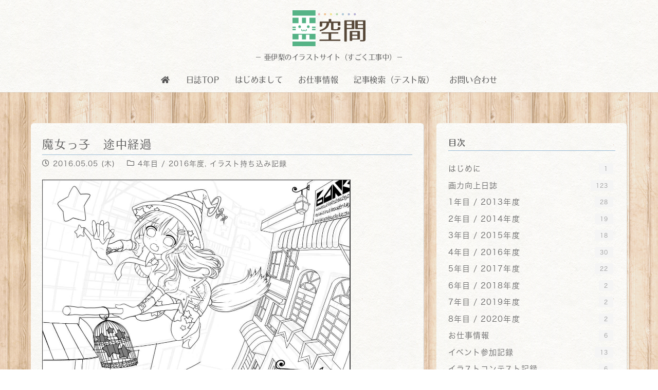

--- FILE ---
content_type: text/html; charset=UTF-8
request_url: https://blog.hina-box.com/airi/majokko
body_size: 17259
content:
<!DOCTYPE HTML>
<html lang="ja">
<head>
<meta charset="UTF-8">
<title>魔女っ子　途中経過 | 亜空間－亜伊梨の画力向上日誌－</title>
<meta name='robots' content='max-image-preview:large'/>
<link rel="alternate" type="application/rss+xml" title="亜空間－亜伊梨の画力向上日誌－ &raquo; フィード" href="https://blog.hina-box.com/feed"/>
<link rel="alternate" type="application/rss+xml" title="亜空間－亜伊梨の画力向上日誌－ &raquo; コメントフィード" href="https://blog.hina-box.com/comments/feed"/>
<link rel="alternate" title="oEmbed (JSON)" type="application/json+oembed" href="https://blog.hina-box.com/wp-json/oembed/1.0/embed?url=https%3A%2F%2Fblog.hina-box.com%2Fairi%2Fmajokko"/>
<link rel="alternate" title="oEmbed (XML)" type="text/xml+oembed" href="https://blog.hina-box.com/wp-json/oembed/1.0/embed?url=https%3A%2F%2Fblog.hina-box.com%2Fairi%2Fmajokko&#038;format=xml"/>
<meta name="viewport" content="width=device-width, initial-scale=1">
<meta name="SKYPE_TOOLBAR" content="SKYPE_TOOLBAR_PARSER_COMPATIBLE">
<meta name="theme-color" content="#dfe6a3">
<meta property="og:title" content="魔女っ子　途中経過 | 亜空間－亜伊梨の画力向上日誌－">
<meta property="og:url" content="https://blog.hina-box.com/airi/majokko">
<meta property="og:locale" content="ja">
<meta property="og:site_name" content="亜空間－亜伊梨の画力向上日誌－">
<meta property="og:type" content="article">
<style id='wp-img-auto-sizes-contain-inline-css'>img:is([sizes=auto i],[sizes^="auto," i]){contain-intrinsic-size:3000px 1500px}</style>
<style id='wp-emoji-styles-inline-css'>img.wp-smiley,img.emoji{display:inline!important;border:none!important;box-shadow:none!important;height:1em!important;width:1em!important;margin:0 .07em!important;vertical-align:-.1em!important;background:none!important;padding:0!important}</style>
<link rel='stylesheet' id='mwc_style-css' href='https://blog.hina-box.com/wp-content/plugins/maroyaka-webclap-for-wordpress/css/mwc.css?ver=6.9' media='all'/>
<link rel='stylesheet' id='pz-linkcard-css' href='//blog.hina-box.com/img/pz-linkcard/style.css?ver=2.5.5.1' media='all'/>
<link rel='stylesheet' id='us-theme-css' href='https://blog.hina-box.com/img/us-assets/blog.hina-box.com.css?ver=63fbb508' media='all'/>
<link rel='stylesheet' id='theme-style-css' href='https://blog.hina-box.com/wp-content/themes/Impreza-child/style.css?ver=8.20' media='all'/>
<script></script><link rel="https://api.w.org/" href="https://blog.hina-box.com/wp-json/"/><link rel="alternate" title="JSON" type="application/json" href="https://blog.hina-box.com/wp-json/wp/v2/posts/8176"/><link rel="EditURI" type="application/rsd+xml" title="RSD" href="https://blog.hina-box.com/xmlrpc.php?rsd"/>
<meta name="generator" content="WordPress 6.9"/>
<link rel='shortlink' href='https://blog.hina-box.com/?p=8176'/>
<script id="us_add_no_touch">if(!/Android|webOS|iPhone|iPad|iPod|BlackBerry|IEMobile|Opera Mini/i.test(navigator.userAgent)){var root=document.getElementsByTagName('html')[0]
root.className+=" no-touch";}</script>
<meta name="generator" content="Powered by WPBakery Page Builder - drag and drop page builder for WordPress."/>
<link rel="icon" href="https://blog.hina-box.com/img/icon.png" sizes="32x32"/>
<link rel="icon" href="https://blog.hina-box.com/img/icon.png" sizes="192x192"/>
<link rel="apple-touch-icon" href="https://blog.hina-box.com/img/icon.png"/>
<meta name="msapplication-TileImage" content="https://blog.hina-box.com/img/icon.png"/>
<noscript><style>.wpb_animate_when_almost_visible{opacity:1}</style></noscript>	<style id="us-icon-fonts">@font-face{font-display:block;font-style:normal;font-family:"fontawesome";font-weight:900;src:url(https://blog.hina-box.com/wp-content/themes/Impreza/fonts/fa-solid-900.woff2?ver=8.20) format("woff2") , url(https://blog.hina-box.com/wp-content/themes/Impreza/fonts/fa-solid-900.woff?ver=8.20) format("woff")}@font-face{font-display:block;font-style:normal;font-family:"fontawesome";font-weight:400;src:url(https://blog.hina-box.com/wp-content/themes/Impreza/fonts/fa-regular-400.woff2?ver=8.20) format("woff2") , url(https://blog.hina-box.com/wp-content/themes/Impreza/fonts/fa-regular-400.woff?ver=8.20) format("woff")}.fas{font-family:"fontawesome";font-weight:900}.far{font-family:"fontawesome";font-weight:400}</style>
<style id="us-current-header-css"> .l-subheader.at_middle,.l-subheader.at_middle .w-dropdown-list,.l-subheader.at_middle .type_mobile .w-nav-list.level_1{background:var(--color-header-middle-bg);color:var(--color-header-middle-text)}.no-touch .l-subheader.at_middle a:hover,.no-touch .l-header.bg_transparent .l-subheader.at_middle .w-dropdown.opened a:hover{color:var(--color-header-middle-text-hover)}.l-header.bg_transparent:not(.sticky) .l-subheader.at_middle{background:var(--color-header-transparent-bg);color:var(--color-header-transparent-text)}.no-touch .l-header.bg_transparent:not(.sticky) .at_middle .w-cart-link:hover,.no-touch .l-header.bg_transparent:not(.sticky) .at_middle .w-text a:hover,.no-touch .l-header.bg_transparent:not(.sticky) .at_middle .w-html a:hover,.no-touch .l-header.bg_transparent:not(.sticky) .at_middle .w-nav>a:hover,.no-touch .l-header.bg_transparent:not(.sticky) .at_middle .w-menu a:hover,.no-touch .l-header.bg_transparent:not(.sticky) .at_middle .w-search>a:hover,.no-touch .l-header.bg_transparent:not(.sticky) .at_middle .w-dropdown a:hover,.no-touch .l-header.bg_transparent:not(.sticky) .at_middle .type_desktop .menu-item.level_1:hover>a{color:var(--color-header-transparent-text-hover)}.header_ver .l-header{background:var(--color-header-middle-bg);color:var(--color-header-middle-text)}@media (min-width:902px){.hidden_for_default{display:none!important}.l-subheader.at_top{display:none}.l-subheader.at_bottom{display:none}.l-subheader.at_middle{background-image:url(https://blog.hina-box.com/img/content-bg.jpg);background-attachment:scroll;background-position:top left;background-repeat:repeat;background-size:initial}.l-header{position:relative;z-index:111;width:100%}.l-subheader{margin:0 auto}.l-subheader.width_full{padding-left:1.5rem;padding-right:1.5rem}.l-subheader-h{display:flex;align-items:center;position:relative;margin:0 auto;max-width:var(--site-content-width,1200px);height:inherit}.w-header-show{display:none}.l-header.pos_fixed{position:fixed;left:0}.l-header.pos_fixed:not(.notransition) .l-subheader{transition-property:transform,background,box-shadow,line-height,height;transition-duration:.3s;transition-timing-function:cubic-bezier(.78,.13,.15,.86)}.headerinpos_bottom.sticky_first_section .l-header.pos_fixed{position:fixed!important}.header_hor .l-header.sticky_auto_hide{transition:transform .3s cubic-bezier(.78,.13,.15,.86) .1s}.header_hor .l-header.sticky_auto_hide.down{transform:translateY(-110%)}.l-header.bg_transparent:not(.sticky) .l-subheader{box-shadow:none!important;background:none}.l-header.bg_transparent~.l-main .l-section.width_full.height_auto:first-of-type>.l-section-h{padding-top:0!important;padding-bottom:0!important}.l-header.pos_static.bg_transparent{position:absolute;left:0}.l-subheader.width_full .l-subheader-h{max-width:none!important}.l-header.shadow_thin .l-subheader.at_middle,.l-header.shadow_thin .l-subheader.at_bottom{box-shadow:0 1px 0 rgba(0,0,0,0.08)}.l-header.shadow_wide .l-subheader.at_middle,.l-header.shadow_wide .l-subheader.at_bottom{box-shadow:0 3px 5px -1px rgba(0,0,0,0.1),0 2px 1px -1px rgba(0,0,0,0.05)}.header_hor .l-subheader-cell>.w-cart{margin-left:0;margin-right:0}:root{--header-height:180px;--header-sticky-height:60px}.l-header:before{content:'180'}.l-header.sticky:before{content:'60'}.l-subheader.at_top{line-height:20px;height:20px}.l-header.sticky .l-subheader.at_top{line-height:0px;height:0px;overflow:hidden}.l-subheader.at_middle{line-height:180px;height:180px}.l-header.sticky .l-subheader.at_middle{line-height:60px;height:60px}.l-subheader.at_bottom{line-height:50px;height:50px}.l-header.sticky .l-subheader.at_bottom{line-height:40px;height:40px}.l-subheader.at_middle .l-subheader-cell.at_left,.l-subheader.at_middle .l-subheader-cell.at_right{display:flex;flex-basis:100px}.headerinpos_above .l-header.pos_fixed{overflow:hidden;transition:transform 0.3s;transform:translate3d(0,-100%,0)}.headerinpos_above .l-header.pos_fixed.sticky{overflow:visible;transform:none}.headerinpos_above .l-header.pos_fixed~.l-section>.l-section-h,.headerinpos_above .l-header.pos_fixed~.l-main .l-section:first-of-type>.l-section-h{padding-top:0!important}.headerinpos_below .l-header.pos_fixed:not(.sticky){position:absolute;top:100%}.headerinpos_below .l-header.pos_fixed~.l-main>.l-section:first-of-type>.l-section-h{padding-top:0!important}.headerinpos_below .l-header.pos_fixed~.l-main .l-section.full_height:nth-of-type(2){min-height:100vh}.headerinpos_below .l-header.pos_fixed~.l-main>.l-section:nth-of-type(2)>.l-section-h{padding-top:var(--header-height)}.headerinpos_bottom .l-header.pos_fixed:not(.sticky){position:absolute;top:100vh}.headerinpos_bottom .l-header.pos_fixed~.l-main>.l-section:first-of-type>.l-section-h{padding-top:0!important}.headerinpos_bottom .l-header.pos_fixed~.l-main>.l-section:first-of-type>.l-section-h{padding-bottom:var(--header-height)}.headerinpos_bottom .l-header.pos_fixed.bg_transparent~.l-main .l-section.valign_center:not(.height_auto):first-of-type>.l-section-h{top:calc( var(--header-height) / 2 )}.headerinpos_bottom .l-header.pos_fixed:not(.sticky) .w-cart-dropdown,.headerinpos_bottom .l-header.pos_fixed:not(.sticky) .w-nav.type_desktop .w-nav-list.level_2{bottom:100%;transform-origin:0 100%}.headerinpos_bottom .l-header.pos_fixed:not(.sticky) .w-nav.type_mobile.m_layout_dropdown .w-nav-list.level_1{top:auto;bottom:100%;box-shadow:var(--box-shadow-up)}.headerinpos_bottom .l-header.pos_fixed:not(.sticky) .w-nav.type_desktop .w-nav-list.level_3,.headerinpos_bottom .l-header.pos_fixed:not(.sticky) .w-nav.type_desktop .w-nav-list.level_4{top:auto;bottom:0;transform-origin:0 100%}.headerinpos_bottom .l-header.pos_fixed:not(.sticky) .w-dropdown-list{top:auto;bottom:-0.4em;padding-top:0.4em;padding-bottom:2.4em}.admin-bar .l-header.pos_static.bg_solid~.l-main .l-section.full_height:first-of-type{min-height:calc( 100vh - var(--header-height) - 32px )}.admin-bar .l-header.pos_fixed:not(.sticky_auto_hide)~.l-main .l-section.full_height:not(:first-of-type){min-height:calc( 100vh - var(--header-sticky-height) - 32px )}.admin-bar.headerinpos_below .l-header.pos_fixed~.l-main .l-section.full_height:nth-of-type(2){min-height:calc(100vh - 32px)}}@media (min-width:801px) and (max-width:901px){.hidden_for_laptops{display:none!important}.l-subheader.at_top{display:none}.l-subheader.at_bottom{display:none}.l-subheader.at_middle{background-image:url(https://blog.hina-box.com/img/content-bg.jpg);background-attachment:scroll;background-position:top left;background-repeat:repeat;background-size:initial}.l-header{position:relative;z-index:111;width:100%}.l-subheader{margin:0 auto}.l-subheader.width_full{padding-left:1.5rem;padding-right:1.5rem}.l-subheader-h{display:flex;align-items:center;position:relative;margin:0 auto;max-width:var(--site-content-width,1200px);height:inherit}.w-header-show{display:none}.l-header.pos_fixed{position:fixed;left:0}.l-header.pos_fixed:not(.notransition) .l-subheader{transition-property:transform,background,box-shadow,line-height,height;transition-duration:.3s;transition-timing-function:cubic-bezier(.78,.13,.15,.86)}.headerinpos_bottom.sticky_first_section .l-header.pos_fixed{position:fixed!important}.header_hor .l-header.sticky_auto_hide{transition:transform .3s cubic-bezier(.78,.13,.15,.86) .1s}.header_hor .l-header.sticky_auto_hide.down{transform:translateY(-110%)}.l-header.bg_transparent:not(.sticky) .l-subheader{box-shadow:none!important;background:none}.l-header.bg_transparent~.l-main .l-section.width_full.height_auto:first-of-type>.l-section-h{padding-top:0!important;padding-bottom:0!important}.l-header.pos_static.bg_transparent{position:absolute;left:0}.l-subheader.width_full .l-subheader-h{max-width:none!important}.l-header.shadow_thin .l-subheader.at_middle,.l-header.shadow_thin .l-subheader.at_bottom{box-shadow:0 1px 0 rgba(0,0,0,0.08)}.l-header.shadow_wide .l-subheader.at_middle,.l-header.shadow_wide .l-subheader.at_bottom{box-shadow:0 3px 5px -1px rgba(0,0,0,0.1),0 2px 1px -1px rgba(0,0,0,0.05)}.header_hor .l-subheader-cell>.w-cart{margin-left:0;margin-right:0}:root{--header-height:170px;--header-sticky-height:60px}.l-header:before{content:'170'}.l-header.sticky:before{content:'60'}.l-subheader.at_top{line-height:20px;height:20px}.l-header.sticky .l-subheader.at_top{line-height:0px;height:0px;overflow:hidden}.l-subheader.at_middle{line-height:170px;height:170px}.l-header.sticky .l-subheader.at_middle{line-height:60px;height:60px}.l-subheader.at_bottom{line-height:50px;height:50px}.l-header.sticky .l-subheader.at_bottom{line-height:40px;height:40px}.l-subheader.at_middle .l-subheader-cell.at_left,.l-subheader.at_middle .l-subheader-cell.at_right{display:flex;flex-basis:100px}.headerinpos_above .l-header.pos_fixed{overflow:hidden;transition:transform 0.3s;transform:translate3d(0,-100%,0)}.headerinpos_above .l-header.pos_fixed.sticky{overflow:visible;transform:none}.headerinpos_above .l-header.pos_fixed~.l-section>.l-section-h,.headerinpos_above .l-header.pos_fixed~.l-main .l-section:first-of-type>.l-section-h{padding-top:0!important}.headerinpos_below .l-header.pos_fixed:not(.sticky){position:absolute;top:100%}.headerinpos_below .l-header.pos_fixed~.l-main>.l-section:first-of-type>.l-section-h{padding-top:0!important}.headerinpos_below .l-header.pos_fixed~.l-main .l-section.full_height:nth-of-type(2){min-height:100vh}.headerinpos_below .l-header.pos_fixed~.l-main>.l-section:nth-of-type(2)>.l-section-h{padding-top:var(--header-height)}.headerinpos_bottom .l-header.pos_fixed:not(.sticky){position:absolute;top:100vh}.headerinpos_bottom .l-header.pos_fixed~.l-main>.l-section:first-of-type>.l-section-h{padding-top:0!important}.headerinpos_bottom .l-header.pos_fixed~.l-main>.l-section:first-of-type>.l-section-h{padding-bottom:var(--header-height)}.headerinpos_bottom .l-header.pos_fixed.bg_transparent~.l-main .l-section.valign_center:not(.height_auto):first-of-type>.l-section-h{top:calc( var(--header-height) / 2 )}.headerinpos_bottom .l-header.pos_fixed:not(.sticky) .w-cart-dropdown,.headerinpos_bottom .l-header.pos_fixed:not(.sticky) .w-nav.type_desktop .w-nav-list.level_2{bottom:100%;transform-origin:0 100%}.headerinpos_bottom .l-header.pos_fixed:not(.sticky) .w-nav.type_mobile.m_layout_dropdown .w-nav-list.level_1{top:auto;bottom:100%;box-shadow:var(--box-shadow-up)}.headerinpos_bottom .l-header.pos_fixed:not(.sticky) .w-nav.type_desktop .w-nav-list.level_3,.headerinpos_bottom .l-header.pos_fixed:not(.sticky) .w-nav.type_desktop .w-nav-list.level_4{top:auto;bottom:0;transform-origin:0 100%}.headerinpos_bottom .l-header.pos_fixed:not(.sticky) .w-dropdown-list{top:auto;bottom:-0.4em;padding-top:0.4em;padding-bottom:2.4em}.admin-bar .l-header.pos_static.bg_solid~.l-main .l-section.full_height:first-of-type{min-height:calc( 100vh - var(--header-height) - 32px )}.admin-bar .l-header.pos_fixed:not(.sticky_auto_hide)~.l-main .l-section.full_height:not(:first-of-type){min-height:calc( 100vh - var(--header-sticky-height) - 32px )}.admin-bar.headerinpos_below .l-header.pos_fixed~.l-main .l-section.full_height:nth-of-type(2){min-height:calc(100vh - 32px)}}@media (min-width:441px) and (max-width:800px){.hidden_for_tablets{display:none!important}.l-subheader.at_top{display:none}.l-subheader.at_bottom{display:none}.l-subheader.at_middle{background-image:url(https://blog.hina-box.com/img/content-bg.jpg);background-attachment:scroll;background-position:top left;background-repeat:repeat;background-size:initial}.l-header{position:relative;z-index:111;width:100%}.l-subheader{margin:0 auto}.l-subheader.width_full{padding-left:1.5rem;padding-right:1.5rem}.l-subheader-h{display:flex;align-items:center;position:relative;margin:0 auto;max-width:var(--site-content-width,1200px);height:inherit}.w-header-show{display:none}.l-header.pos_fixed{position:fixed;left:0}.l-header.pos_fixed:not(.notransition) .l-subheader{transition-property:transform,background,box-shadow,line-height,height;transition-duration:.3s;transition-timing-function:cubic-bezier(.78,.13,.15,.86)}.headerinpos_bottom.sticky_first_section .l-header.pos_fixed{position:fixed!important}.header_hor .l-header.sticky_auto_hide{transition:transform .3s cubic-bezier(.78,.13,.15,.86) .1s}.header_hor .l-header.sticky_auto_hide.down{transform:translateY(-110%)}.l-header.bg_transparent:not(.sticky) .l-subheader{box-shadow:none!important;background:none}.l-header.bg_transparent~.l-main .l-section.width_full.height_auto:first-of-type>.l-section-h{padding-top:0!important;padding-bottom:0!important}.l-header.pos_static.bg_transparent{position:absolute;left:0}.l-subheader.width_full .l-subheader-h{max-width:none!important}.l-header.shadow_thin .l-subheader.at_middle,.l-header.shadow_thin .l-subheader.at_bottom{box-shadow:0 1px 0 rgba(0,0,0,0.08)}.l-header.shadow_wide .l-subheader.at_middle,.l-header.shadow_wide .l-subheader.at_bottom{box-shadow:0 3px 5px -1px rgba(0,0,0,0.1),0 2px 1px -1px rgba(0,0,0,0.05)}.header_hor .l-subheader-cell>.w-cart{margin-left:0;margin-right:0}:root{--header-height:180px;--header-sticky-height:60px}.l-header:before{content:'180'}.l-header.sticky:before{content:'60'}.l-subheader.at_top{line-height:20px;height:20px}.l-header.sticky .l-subheader.at_top{line-height:0px;height:0px;overflow:hidden}.l-subheader.at_middle{line-height:180px;height:180px}.l-header.sticky .l-subheader.at_middle{line-height:60px;height:60px}.l-subheader.at_bottom{line-height:50px;height:50px}.l-header.sticky .l-subheader.at_bottom{line-height:50px;height:50px}.l-subheader.at_middle .l-subheader-cell.at_left,.l-subheader.at_middle .l-subheader-cell.at_right{display:flex;flex-basis:100px}}@media (max-width:440px){.hidden_for_mobiles{display:none!important}.l-subheader.at_top{display:none}.l-subheader.at_bottom{display:none}.l-subheader.at_middle{background-image:url(https://blog.hina-box.com/img/content-bg.jpg);background-attachment:scroll;background-position:top left;background-repeat:repeat;background-size:initial}.l-header{position:relative;z-index:111;width:100%}.l-subheader{margin:0 auto}.l-subheader.width_full{padding-left:1.5rem;padding-right:1.5rem}.l-subheader-h{display:flex;align-items:center;position:relative;margin:0 auto;max-width:var(--site-content-width,1200px);height:inherit}.w-header-show{display:none}.l-header.pos_fixed{position:fixed;left:0}.l-header.pos_fixed:not(.notransition) .l-subheader{transition-property:transform,background,box-shadow,line-height,height;transition-duration:.3s;transition-timing-function:cubic-bezier(.78,.13,.15,.86)}.headerinpos_bottom.sticky_first_section .l-header.pos_fixed{position:fixed!important}.header_hor .l-header.sticky_auto_hide{transition:transform .3s cubic-bezier(.78,.13,.15,.86) .1s}.header_hor .l-header.sticky_auto_hide.down{transform:translateY(-110%)}.l-header.bg_transparent:not(.sticky) .l-subheader{box-shadow:none!important;background:none}.l-header.bg_transparent~.l-main .l-section.width_full.height_auto:first-of-type>.l-section-h{padding-top:0!important;padding-bottom:0!important}.l-header.pos_static.bg_transparent{position:absolute;left:0}.l-subheader.width_full .l-subheader-h{max-width:none!important}.l-header.shadow_thin .l-subheader.at_middle,.l-header.shadow_thin .l-subheader.at_bottom{box-shadow:0 1px 0 rgba(0,0,0,0.08)}.l-header.shadow_wide .l-subheader.at_middle,.l-header.shadow_wide .l-subheader.at_bottom{box-shadow:0 3px 5px -1px rgba(0,0,0,0.1),0 2px 1px -1px rgba(0,0,0,0.05)}.header_hor .l-subheader-cell>.w-cart{margin-left:0;margin-right:0}:root{--header-height:120px;--header-sticky-height:50px}.l-header:before{content:'120'}.l-header.sticky:before{content:'50'}.l-subheader.at_top{line-height:20px;height:20px}.l-header.sticky .l-subheader.at_top{line-height:0px;height:0px;overflow:hidden}.l-subheader.at_middle{line-height:120px;height:120px}.l-header.sticky .l-subheader.at_middle{line-height:50px;height:50px}.l-subheader.at_bottom{line-height:48px;height:48px}.l-header.sticky .l-subheader.at_bottom{line-height:50px;height:50px}.l-subheader.at_middle .l-subheader-cell.at_left,.l-subheader.at_middle .l-subheader-cell.at_right{display:flex;flex-basis:100px}}@media (min-width:902px){.ush_image_1{height:70px!important}.l-header.sticky .ush_image_1{height:30px!important}}@media (min-width:801px) and (max-width:901px){.ush_image_1{height:60px!important}.l-header.sticky .ush_image_1{height:30px!important}}@media (min-width:441px) and (max-width:800px){.ush_image_1{height:70px!important}.l-header.sticky .ush_image_1{height:30px!important}}@media (max-width:440px){.ush_image_1{height:60px!important}.l-header.sticky .ush_image_1{height:20px!important}}.header_hor .ush_menu_1.type_desktop .menu-item.level_1>a:not(.w-btn){padding-left:1em;padding-right:1em}.header_hor .ush_menu_1.type_desktop .menu-item.level_1>a.w-btn{margin-left:1em;margin-right:1em}.header_hor .ush_menu_1.type_desktop.align-edges>.w-nav-list.level_1{margin-left:-1em;margin-right:-1em}.header_ver .ush_menu_1.type_desktop .menu-item.level_1>a:not(.w-btn){padding-top:1em;padding-bottom:1em}.header_ver .ush_menu_1.type_desktop .menu-item.level_1>a.w-btn{margin-top:1em;margin-bottom:1em}.ush_menu_1.type_desktop .menu-item-has-children.level_1>a>.w-nav-arrow{display:inline-block}.ush_menu_1.type_desktop .menu-item:not(.level_1){font-size:15px}.ush_menu_1.type_mobile .w-nav-anchor.level_1,.ush_menu_1.type_mobile .w-nav-anchor.level_1 + .w-nav-arrow{font-size:1.0rem}.ush_menu_1.type_mobile .w-nav-anchor:not(.level_1),.ush_menu_1.type_mobile .w-nav-anchor:not(.level_1) + .w-nav-arrow{font-size:0.9rem}@media (min-width:902px){.ush_menu_1 .w-nav-icon{font-size:20px}}@media (min-width:801px) and (max-width:901px){.ush_menu_1 .w-nav-icon{font-size:32px}}@media (min-width:441px) and (max-width:800px){.ush_menu_1 .w-nav-icon{font-size:20px}}@media (max-width:440px){.ush_menu_1 .w-nav-icon{font-size:20px}}.ush_menu_1 .w-nav-icon>div{border-width:3px}@media screen and (max-width:599px){.w-nav.ush_menu_1>.w-nav-list.level_1{display:none}.ush_menu_1 .w-nav-control{display:block}}.ush_menu_1 .w-nav-item.level_1>a:not(.w-btn):focus,.no-touch .ush_menu_1 .w-nav-item.level_1.opened>a:not(.w-btn),.no-touch .ush_menu_1 .w-nav-item.level_1:hover>a:not(.w-btn){background:;color:#71a7d3}.ush_menu_1 .w-nav-item.level_1.current-menu-item>a:not(.w-btn),.ush_menu_1 .w-nav-item.level_1.current-menu-ancestor>a:not(.w-btn),.ush_menu_1 .w-nav-item.level_1.current-page-ancestor>a:not(.w-btn){background:;color:#71a7d3}.l-header.bg_transparent:not(.sticky) .ush_menu_1.type_desktop .w-nav-item.level_1.current-menu-item>a:not(.w-btn),.l-header.bg_transparent:not(.sticky) .ush_menu_1.type_desktop .w-nav-item.level_1.current-menu-ancestor>a:not(.w-btn),.l-header.bg_transparent:not(.sticky) .ush_menu_1.type_desktop .w-nav-item.level_1.current-page-ancestor>a:not(.w-btn){background:transparent;color:#71a7d3}.ush_menu_1 .w-nav-list:not(.level_1){background:#ffffff;color:#666666}.no-touch .ush_menu_1 .w-nav-item:not(.level_1)>a:focus,.no-touch .ush_menu_1 .w-nav-item:not(.level_1):hover>a{background:#71a7d3;color:#ffffff}.ush_menu_1 .w-nav-item:not(.level_1).current-menu-item>a,.ush_menu_1 .w-nav-item:not(.level_1).current-menu-ancestor>a,.ush_menu_1 .w-nav-item:not(.level_1).current-page-ancestor>a{background:;color:#71a7d3}.ush_image_1{margin-top:20px!important}.ush_text_1{font-size:13px!important}@media (min-width:801px) and (max-width:1280px){.ush_image_1{margin-top:20px!important}}@media (min-width:441px) and (max-width:800px){.ush_image_1{margin-top:20px!important}.ush_text_1{font-size:12px!important}}@media (max-width:440px){.ush_text_1{font-size:11px!important}}</style>
<style id="us-design-options-css">.us_custom_e208f9d8{margin-left:.8rem!important;margin-right:.8rem!important}.us_custom_8f65faad{border-radius:.4rem!important;border-bottom-width:1px!important;border-right-width:1px!important;border-color:rgba(0,0,0,.15)!important;border-right-style:solid!important;border-bottom-style:solid!important;background:url(https://blog.hina-box.com/img/content-bg.jpg)!important}.us_custom_c9a83e8f{color:#666!important;font-size:22px!important;padding-bottom:5px!important}.us_custom_ad1c4bc2{margin-top:7px!important}.us_custom_abd7339e{color:#666!important;font-size:14px!important;line-height:1.4!important}.us_custom_15dee617{color:#666!important;text-align:right!important;font-size:14px!important;line-height:1.4!important}.us_custom_a697b688{text-align:right!important;font-size:.9rem!important}.us_custom_49f317a8{font-size:22px!important}.us_custom_924a49be{border-radius:.4rem!important;border-bottom-width:1px!important;border-right-width:1px!important;border-color:rgba(0,0,0,.10)!important;border-right-style:solid!important;border-bottom-style:solid!important;background:url(https://blog.hina-box.com/img/content-bg.jpg)!important}.us_custom_1cb3bdc8{font-size:16px!important}.us_custom_a5bdab3b{font-size:1.0rem!important}.us_custom_447bff20{border-radius:5px!important}.us_custom_782b72be{font-size:1.0rem!important}.us_custom_1b04de86{font-size:14px!important}.us_custom_dfc0bc7e{text-align:center!important;font-size:.8rem!important}.us_custom_32b1d167{color:#666!important;text-align:center!important;font-size:.8rem!important}@media (min-width:801px) and (max-width:1280px){.us_custom_e208f9d8{margin-left:.8rem!important;margin-right:.8rem!important}.us_custom_8f65faad{border-radius:.4rem!important;border-bottom-width:1px!important;border-right-width:1px!important;border-color:rgba(0,0,0,.15)!important;border-right-style:solid!important;border-bottom-style:solid!important;background:url(https://blog.hina-box.com/img/content-bg.jpg)!important}.us_custom_c9a83e8f{color:#666!important;font-size:22px!important;padding-bottom:5px!important}.us_custom_ad1c4bc2{margin-top:7px!important}.us_custom_abd7339e{color:#666!important;font-size:14px!important;line-height:1.4!important}.us_custom_15dee617{color:#666!important;text-align:right!important;font-size:14px!important;line-height:1.4!important}.us_custom_a697b688{text-align:right!important;font-size:.9rem!important}.us_custom_49f317a8{font-size:22px!important}.us_custom_924a49be{border-radius:.4rem!important;border-bottom-width:1px!important;border-right-width:1px!important;border-color:rgba(0,0,0,.10)!important;border-right-style:solid!important;border-bottom-style:solid!important;background:url(https://blog.hina-box.com/img/content-bg.jpg)!important}.us_custom_1cb3bdc8{font-size:16px!important}.us_custom_a5bdab3b{font-size:1.0rem!important}.us_custom_447bff20{border-radius:5px!important}.us_custom_782b72be{font-size:1.0rem!important}.us_custom_1b04de86{font-size:14px!important}.us_custom_dfc0bc7e{text-align:center!important;font-size:.8rem!important}.us_custom_32b1d167{color:#666!important;text-align:center!important;font-size:.8rem!important}}@media (min-width:441px) and (max-width:800px){.us_custom_c9a83e8f{color:#666!important;font-size:20px!important}.us_custom_abd7339e{color:#666!important;font-size:13px!important;line-height:1.4!important}.us_custom_15dee617{color:#666!important;text-align:right!important;font-size:13px!important;line-height:1.4!important}.us_custom_1cb3bdc8{font-size:16px!important}.us_custom_a5bdab3b{font-size:1.0rem!important}.us_custom_782b72be{font-size:1.0rem!important}}@media (max-width:440px){.us_custom_c9a83e8f{color:#666!important;font-size:17px!important}.us_custom_abd7339e{color:#666!important;font-size:13px!important;line-height:1.4!important}.us_custom_15dee617{color:#666!important;text-align:right!important;font-size:13px!important;line-height:1.4!important}.us_custom_1cb3bdc8{font-size:16px!important}.us_custom_a5bdab3b{font-size:1.0rem!important}.us_custom_782b72be{font-size:1.1rem!important}}</style><style id='global-styles-inline-css'>:root{--wp--preset--aspect-ratio--square:1;--wp--preset--aspect-ratio--4-3: 4/3;--wp--preset--aspect-ratio--3-4: 3/4;--wp--preset--aspect-ratio--3-2: 3/2;--wp--preset--aspect-ratio--2-3: 2/3;--wp--preset--aspect-ratio--16-9: 16/9;--wp--preset--aspect-ratio--9-16: 9/16;--wp--preset--color--black:#000;--wp--preset--color--cyan-bluish-gray:#abb8c3;--wp--preset--color--white:#fff;--wp--preset--color--pale-pink:#f78da7;--wp--preset--color--vivid-red:#cf2e2e;--wp--preset--color--luminous-vivid-orange:#ff6900;--wp--preset--color--luminous-vivid-amber:#fcb900;--wp--preset--color--light-green-cyan:#7bdcb5;--wp--preset--color--vivid-green-cyan:#00d084;--wp--preset--color--pale-cyan-blue:#8ed1fc;--wp--preset--color--vivid-cyan-blue:#0693e3;--wp--preset--color--vivid-purple:#9b51e0;--wp--preset--gradient--vivid-cyan-blue-to-vivid-purple:linear-gradient(135deg,#0693e3 0%,#9b51e0 100%);--wp--preset--gradient--light-green-cyan-to-vivid-green-cyan:linear-gradient(135deg,#7adcb4 0%,#00d082 100%);--wp--preset--gradient--luminous-vivid-amber-to-luminous-vivid-orange:linear-gradient(135deg,#fcb900 0%,#ff6900 100%);--wp--preset--gradient--luminous-vivid-orange-to-vivid-red:linear-gradient(135deg,#ff6900 0%,#cf2e2e 100%);--wp--preset--gradient--very-light-gray-to-cyan-bluish-gray:linear-gradient(135deg,#eee 0%,#a9b8c3 100%);--wp--preset--gradient--cool-to-warm-spectrum:linear-gradient(135deg,#4aeadc 0%,#9778d1 20%,#cf2aba 40%,#ee2c82 60%,#fb6962 80%,#fef84c 100%);--wp--preset--gradient--blush-light-purple:linear-gradient(135deg,#ffceec 0%,#9896f0 100%);--wp--preset--gradient--blush-bordeaux:linear-gradient(135deg,#fecda5 0%,#fe2d2d 50%,#6b003e 100%);--wp--preset--gradient--luminous-dusk:linear-gradient(135deg,#ffcb70 0%,#c751c0 50%,#4158d0 100%);--wp--preset--gradient--pale-ocean:linear-gradient(135deg,#fff5cb 0%,#b6e3d4 50%,#33a7b5 100%);--wp--preset--gradient--electric-grass:linear-gradient(135deg,#caf880 0%,#71ce7e 100%);--wp--preset--gradient--midnight:linear-gradient(135deg,#020381 0%,#2874fc 100%);--wp--preset--font-size--small:13px;--wp--preset--font-size--medium:20px;--wp--preset--font-size--large:36px;--wp--preset--font-size--x-large:42px;--wp--preset--spacing--20:.44rem;--wp--preset--spacing--30:.67rem;--wp--preset--spacing--40:1rem;--wp--preset--spacing--50:1.5rem;--wp--preset--spacing--60:2.25rem;--wp--preset--spacing--70:3.38rem;--wp--preset--spacing--80:5.06rem;--wp--preset--shadow--natural:6px 6px 9px rgba(0,0,0,.2);--wp--preset--shadow--deep:12px 12px 50px rgba(0,0,0,.4);--wp--preset--shadow--sharp:6px 6px 0 rgba(0,0,0,.2);--wp--preset--shadow--outlined:6px 6px 0 -3px #fff , 6px 6px #000;--wp--preset--shadow--crisp:6px 6px 0 #000}:where(.is-layout-flex){gap:.5em}:where(.is-layout-grid){gap:.5em}body .is-layout-flex{display:flex}.is-layout-flex{flex-wrap:wrap;align-items:center}.is-layout-flex > :is(*, div){margin:0}body .is-layout-grid{display:grid}.is-layout-grid > :is(*, div){margin:0}:where(.wp-block-columns.is-layout-flex){gap:2em}:where(.wp-block-columns.is-layout-grid){gap:2em}:where(.wp-block-post-template.is-layout-flex){gap:1.25em}:where(.wp-block-post-template.is-layout-grid){gap:1.25em}.has-black-color{color:var(--wp--preset--color--black)!important}.has-cyan-bluish-gray-color{color:var(--wp--preset--color--cyan-bluish-gray)!important}.has-white-color{color:var(--wp--preset--color--white)!important}.has-pale-pink-color{color:var(--wp--preset--color--pale-pink)!important}.has-vivid-red-color{color:var(--wp--preset--color--vivid-red)!important}.has-luminous-vivid-orange-color{color:var(--wp--preset--color--luminous-vivid-orange)!important}.has-luminous-vivid-amber-color{color:var(--wp--preset--color--luminous-vivid-amber)!important}.has-light-green-cyan-color{color:var(--wp--preset--color--light-green-cyan)!important}.has-vivid-green-cyan-color{color:var(--wp--preset--color--vivid-green-cyan)!important}.has-pale-cyan-blue-color{color:var(--wp--preset--color--pale-cyan-blue)!important}.has-vivid-cyan-blue-color{color:var(--wp--preset--color--vivid-cyan-blue)!important}.has-vivid-purple-color{color:var(--wp--preset--color--vivid-purple)!important}.has-black-background-color{background-color:var(--wp--preset--color--black)!important}.has-cyan-bluish-gray-background-color{background-color:var(--wp--preset--color--cyan-bluish-gray)!important}.has-white-background-color{background-color:var(--wp--preset--color--white)!important}.has-pale-pink-background-color{background-color:var(--wp--preset--color--pale-pink)!important}.has-vivid-red-background-color{background-color:var(--wp--preset--color--vivid-red)!important}.has-luminous-vivid-orange-background-color{background-color:var(--wp--preset--color--luminous-vivid-orange)!important}.has-luminous-vivid-amber-background-color{background-color:var(--wp--preset--color--luminous-vivid-amber)!important}.has-light-green-cyan-background-color{background-color:var(--wp--preset--color--light-green-cyan)!important}.has-vivid-green-cyan-background-color{background-color:var(--wp--preset--color--vivid-green-cyan)!important}.has-pale-cyan-blue-background-color{background-color:var(--wp--preset--color--pale-cyan-blue)!important}.has-vivid-cyan-blue-background-color{background-color:var(--wp--preset--color--vivid-cyan-blue)!important}.has-vivid-purple-background-color{background-color:var(--wp--preset--color--vivid-purple)!important}.has-black-border-color{border-color:var(--wp--preset--color--black)!important}.has-cyan-bluish-gray-border-color{border-color:var(--wp--preset--color--cyan-bluish-gray)!important}.has-white-border-color{border-color:var(--wp--preset--color--white)!important}.has-pale-pink-border-color{border-color:var(--wp--preset--color--pale-pink)!important}.has-vivid-red-border-color{border-color:var(--wp--preset--color--vivid-red)!important}.has-luminous-vivid-orange-border-color{border-color:var(--wp--preset--color--luminous-vivid-orange)!important}.has-luminous-vivid-amber-border-color{border-color:var(--wp--preset--color--luminous-vivid-amber)!important}.has-light-green-cyan-border-color{border-color:var(--wp--preset--color--light-green-cyan)!important}.has-vivid-green-cyan-border-color{border-color:var(--wp--preset--color--vivid-green-cyan)!important}.has-pale-cyan-blue-border-color{border-color:var(--wp--preset--color--pale-cyan-blue)!important}.has-vivid-cyan-blue-border-color{border-color:var(--wp--preset--color--vivid-cyan-blue)!important}.has-vivid-purple-border-color{border-color:var(--wp--preset--color--vivid-purple)!important}.has-vivid-cyan-blue-to-vivid-purple-gradient-background{background:var(--wp--preset--gradient--vivid-cyan-blue-to-vivid-purple)!important}.has-light-green-cyan-to-vivid-green-cyan-gradient-background{background:var(--wp--preset--gradient--light-green-cyan-to-vivid-green-cyan)!important}.has-luminous-vivid-amber-to-luminous-vivid-orange-gradient-background{background:var(--wp--preset--gradient--luminous-vivid-amber-to-luminous-vivid-orange)!important}.has-luminous-vivid-orange-to-vivid-red-gradient-background{background:var(--wp--preset--gradient--luminous-vivid-orange-to-vivid-red)!important}.has-very-light-gray-to-cyan-bluish-gray-gradient-background{background:var(--wp--preset--gradient--very-light-gray-to-cyan-bluish-gray)!important}.has-cool-to-warm-spectrum-gradient-background{background:var(--wp--preset--gradient--cool-to-warm-spectrum)!important}.has-blush-light-purple-gradient-background{background:var(--wp--preset--gradient--blush-light-purple)!important}.has-blush-bordeaux-gradient-background{background:var(--wp--preset--gradient--blush-bordeaux)!important}.has-luminous-dusk-gradient-background{background:var(--wp--preset--gradient--luminous-dusk)!important}.has-pale-ocean-gradient-background{background:var(--wp--preset--gradient--pale-ocean)!important}.has-electric-grass-gradient-background{background:var(--wp--preset--gradient--electric-grass)!important}.has-midnight-gradient-background{background:var(--wp--preset--gradient--midnight)!important}.has-small-font-size{font-size:var(--wp--preset--font-size--small)!important}.has-medium-font-size{font-size:var(--wp--preset--font-size--medium)!important}.has-large-font-size{font-size:var(--wp--preset--font-size--large)!important}.has-x-large-font-size{font-size:var(--wp--preset--font-size--x-large)!important}</style><style>@media (max-width:800px){#us_grid_1 .w-grid-item{width:50%}}@media (max-width:440px){#us_grid_1 .w-grid-list{margin:0}#us_grid_1 .w-grid-item{width:100%;padding:0;margin-bottom:var(--gap,0)}}.layout_6038 .w-grid-item-h{background:url(https://blog.hina-box.com/img/content-bg.jpg) top left/contain repeat ;border-radius:.4rem;box-shadow:0 .02rem .04rem rgba(0,0,0,.1) , 0 .07rem .2rem rgba(0,0,0,.1);transition-duration:.3s}.no-touch .layout_6038 .w-grid-item-h:hover{box-shadow:0 .06rem .12rem rgba(0,0,0,.1) , 0 .2rem .6rem rgba(0,0,0,.15);z-index:4}.layout_6038 .usg_post_image_1{padding-bottom:18px!important}.layout_6038 .usg_post_title_1{text-align:left!important;font-size:1.0rem!important;margin-left:10px!important;margin-right:10px!important;padding-bottom:4px!important}.layout_6038 .usg_post_comments_1{font-size:.9rem!important}.layout_6038 .usg_post_date_1{color:#696969!important;text-align:right!important;font-size:.9rem!important;margin-right:10px!important;padding-bottom:10px!important}@media (min-width:801px) and (max-width:1280px){.layout_6038 .usg_post_image_1{padding-bottom:18px!important}.layout_6038 .usg_post_title_1{text-align:left!important;font-size:1.0rem!important;margin-left:10px!important;margin-right:10px!important;padding-bottom:4px!important}.layout_6038 .usg_post_comments_1{font-size:.9rem!important}.layout_6038 .usg_post_date_1{color:#696969!important;text-align:right!important;font-size:.9rem!important;margin-right:10px!important;padding-bottom:10px!important}}@media (min-width:441px) and (max-width:800px){.layout_6038 .usg_post_image_1{padding-bottom:18px!important}.layout_6038 .usg_post_title_1{text-align:left!important;font-size:1.0rem!important;margin-left:10px!important;margin-right:10px!important;padding-bottom:4px!important}.layout_6038 .usg_post_comments_1{font-size:.9rem!important}.layout_6038 .usg_post_date_1{color:#696969!important;text-align:right!important;font-size:.9rem!important;margin-right:10px!important;padding-bottom:10px!important}}@media (max-width:440px){.layout_6038 .usg_post_image_1{padding-bottom:18px!important}.layout_6038 .usg_post_title_1{text-align:left!important;font-size:1.0rem!important;margin-left:10px!important;margin-right:10px!important;padding-bottom:4px!important}.layout_6038 .usg_post_comments_1{font-size:.9rem!important}.layout_6038 .usg_post_date_1{color:#696969!important;text-align:right!important;font-size:.9rem!important;margin-right:10px!important;padding-bottom:10px!important}}</style><style>.layout_6040 .w-grid-item-h{background:#fff;box-shadow:0 .02rem .04rem rgba(0,0,0,.1) , 0 .07rem .2rem rgba(0,0,0,.1);transition-duration:.3s}.no-touch .layout_6040 .w-grid-item-h:hover{box-shadow:0 .07rem .14rem rgba(0,0,0,.1) , 0 .23rem .7rem rgba(0,0,0,.15);z-index:4}.layout_6040 .usg_post_image_1{margin-right:2%!important;margin-left:0!important;width:39%!important}.layout_6040 .usg_vwrapper_1{margin:10px 3px 3px 3px!important}.layout_6040 .usg_post_title_1{color:#666!important;font-size:.8rem!important;margin-right:5px!important}.layout_6040 .usg_post_comments_1{font-size:.9rem!important}.layout_6040 .usg_post_date_1{color:#666!important;text-align:right!important;font-size:.8rem!important;margin-right:5px!important}@media (min-width:801px) and (max-width:1280px){.layout_6040 .usg_post_image_1{margin-right:2%!important;margin-left:0!important;width:39%!important}.layout_6040 .usg_vwrapper_1{margin:10px 3px 3px 3px!important}.layout_6040 .usg_post_title_1{color:#666!important;font-size:.8rem!important;margin-right:5px!important}.layout_6040 .usg_post_comments_1{font-size:.9rem!important}.layout_6040 .usg_post_date_1{color:#666!important;text-align:right!important;font-size:.8rem!important;margin-right:5px!important}}@media (min-width:441px) and (max-width:800px){.layout_6040 .usg_post_image_1{margin-right:2%!important;margin-left:0!important;width:39%!important}.layout_6040 .usg_vwrapper_1{margin:10px 3px 3px 3px!important}.layout_6040 .usg_post_title_1{color:#666!important;font-size:.8rem!important;margin-right:5px!important}.layout_6040 .usg_post_comments_1{font-size:.9rem!important}.layout_6040 .usg_post_date_1{color:#666!important;text-align:right!important;font-size:.8rem!important;margin-right:5px!important}}@media (max-width:440px){.layout_6040 .usg_post_title_1{font-size:11px!important}}</style><script type="text/javascript" src="//webfont.fontplus.jp/accessor/script/fontplus.js?jn1dLdh-ch8%3D&box=4YY1iv-jcaQ%3D&timeout=15&aa=1&ab=2" charset="utf-8"></script>
<script async src="https://www.googletagmanager.com/gtag/js?id=UA-105632450-2"></script>
<script>window.dataLayer=window.dataLayer||[];function gtag(){dataLayer.push(arguments);}gtag('js',new Date());gtag('config','UA-105632450-2');</script>
<meta name="twitter:card" content="summary_large_image"/>
<meta name="twitter:site" content="@hina_box"/>
</head>
<body class="wp-singular post-template-default single single-post postid-8176 single-format-standard wp-theme-Impreza wp-child-theme-Impreza-child l-body Impreza_8.20 us-core_8.20.4 header_hor headerinpos_top state_default wpb-js-composer js-comp-ver-7.2 vc_responsive" itemscope itemtype="https://schema.org/WebPage"><noscript><meta HTTP-EQUIV="refresh" content="0;url='https://blog.hina-box.com/airi/majokko?PageSpeed=noscript'" /><style><!--table,div,span,font,p{display:none} --></style><div style="display:block">Please click <a href="https://blog.hina-box.com/airi/majokko?PageSpeed=noscript">here</a> if you are not redirected within a few seconds.</div></noscript>
<div class="l-canvas type_wide">
<header id="page-header" class="l-header pos_static shadow_thin bg_solid with_bgimg id_11661" itemscope itemtype="https://schema.org/WPHeader"><div class="l-subheader at_middle width_full"><div class="l-subheader-h"><div class="l-subheader-cell at_left"></div><div class="l-subheader-cell at_center"><div class="w-vwrapper ush_vwrapper_1 align_center valign_top"><div class="w-image ush_image_1"><a href="/" aria-label="亜空間" class="w-image-h"><img width="245" height="120" src="https://blog.hina-box.com/img/logo-blog.png" class="attachment-full size-full" alt="" decoding="async"/></a></div><div class="w-text ush_text_1 custom-header nowrap"><span class="w-text-h"><span class="w-text-value">－ 亜伊梨のイラストサイト（すごく工事中）－</span></span></div><nav class="w-nav type_desktop ush_menu_1 custom-header height_full dropdown_height m_align_none m_layout_panel m_effect_afl" itemscope itemtype="https://schema.org/SiteNavigationElement"><a class="w-nav-control" aria-label="メニュー" href="#"><div class="w-nav-icon"><div></div></div></a><ul class="w-nav-list level_1 hide_for_mobiles hover_underline"><li id="menu-item-14273" class="menu-item menu-item-type-custom menu-item-object-custom w-nav-item level_1 menu-item-14273"><a class="w-nav-anchor level_1" href="https://hina-box.com"><span class="w-nav-title"><i class="fas fa-home"></i></span><span class="w-nav-arrow"></span></a></li><li id="menu-item-14283" class="menu-item menu-item-type-custom menu-item-object-custom w-nav-item level_1 menu-item-14283"><a class="w-nav-anchor level_1" href="/"><span class="w-nav-title">日誌TOP</span><span class="w-nav-arrow"></span></a></li><li id="menu-item-14598" class="menu-item menu-item-type-post_type menu-item-object-post w-nav-item level_1 menu-item-14598"><a class="w-nav-anchor level_1" href="https://blog.hina-box.com/airi/hajimemasite"><span class="w-nav-title">はじめまして</span><span class="w-nav-arrow"></span></a></li><li id="menu-item-14271" class="menu-item menu-item-type-taxonomy menu-item-object-category w-nav-item level_1 menu-item-14271"><a class="w-nav-anchor level_1" href="https://blog.hina-box.com/airi/category/works-info"><span class="w-nav-title">お仕事情報</span><span class="w-nav-arrow"></span></a></li><li id="menu-item-14609" class="menu-item menu-item-type-post_type menu-item-object-page w-nav-item level_1 menu-item-14609"><a class="w-nav-anchor level_1" href="https://blog.hina-box.com/search-filter"><span class="w-nav-title">記事検索（テスト版）</span><span class="w-nav-arrow"></span></a></li><li id="menu-item-14335" class="menu-item menu-item-type-custom menu-item-object-custom w-nav-item level_1 menu-item-14335"><a class="w-nav-anchor level_1" href="https://hina-box.com/contact"><span class="w-nav-title">お問い合わせ</span><span class="w-nav-arrow"></span></a></li><li class="w-nav-close"></li></ul><div class="w-nav-options hidden" onclick='return {&quot;mobileWidth&quot;:600,&quot;mobileBehavior&quot;:1}'></div></nav></div></div><div class="l-subheader-cell at_right"></div></div></div><div class="l-subheader at_bottom width_full"><div class="l-subheader-h"><div class="l-subheader-cell at_left"><div class="w-text ush_text_2 nowrap"><span class="w-text-h"><span class="w-text-value"></span></span></div></div><div class="l-subheader-cell at_center"></div><div class="l-subheader-cell at_right"></div></div></div><div class="l-subheader for_hidden hidden"></div></header><main id="page-content" class="l-main" itemprop="mainContentOfPage">
<section class="l-section wpb_row height_medium with_img"><div class="l-section-img" role="img" data-img-width="350" data-img-height="317" style="background-image: url(https://blog.hina-box.com/img/bg.png);background-position: top left;background-size: auto;"></div><div class="l-section-h i-cf"><div class="g-cols vc_row via_flex valign_top type_default stacking_default"><div class="vc_col-sm-8 wpb_column vc_column_container"><div class="vc_column-inner us_custom_e208f9d8"><div class="wpb_wrapper"><div class="g-cols wpb_row us_custom_8f65faad via_flex valign_top type_default stacking_default"><div class="vc_col-sm-12 wpb_column vc_column_container"><div class="vc_column-inner"><div class="wpb_wrapper"><div class="w-separator size_small"></div><h1 class="w-post-elm post_title us_custom_c9a83e8f has_text_color entry-title color_link_inherit"><a href="https://blog.hina-box.com/airi/majokko">魔女っ子　途中経過</a></h1><div class="w-hwrapper us_custom_ad1c4bc2 valign_top wrap align_none" style="--hwrapper-gap:1.5rem"><time class="w-post-elm post_date us_custom_abd7339e has_text_color entry-date published" datetime="2016-05-05T20:45:30+09:00" itemprop="datePublished"><i class="far fa-clock"></i>2016.05.05 (木)</time><div class="w-post-elm post_taxonomy us_custom_15dee617 has_text_color style_simple color_link_inherit"><i class="far fa-folder"></i><a class="term-5 term-2016" href="https://blog.hina-box.com/airi/category/archives/2016">4年目 / 2016年度</a><b>, </b><a class="term-12 term-illust_motikomi" href="https://blog.hina-box.com/airi/category/illust_motikomi">イラスト持ち込み記録</a></div></div><div class="w-separator size_small"></div><div class="w-post-elm post_content" itemprop="text"><p><img fetchpriority="high" decoding="async" class="alignnone size-large wp-image-8177" src="https://blog.hina-box.com/img/20160505.jpg" alt="20160505" width="600" height="425"/></p>
<p>&nbsp;</p>
<p>↑はイラストの途中経過です。</p>
<p>&nbsp;</p>
<p>こんにちは、亜伊梨です</p>
<p>いつもお読みいただきありがとうございます(*´ω｀*)</p>
<p>途中経過を載せるのは久しぶりですね、<br/>
たまには途中経過なんかも良いかな、って思いまして。ふへへ。</p>
<p>&nbsp;</p>
<p>はい、前回の記事にて載せた魔女っ子ラフ画を描き進めたものです</p>
<p>・・・あれ？<br/>
こんなかんじだっけ？</p>
<p>と言ったかんじですよね（笑）</p>
<p>&nbsp;</p>
<p>そうなのです、だいぶ変わりましたΣ(・∀・；)</p>
<p>前回のがこんな感じでしたね↓</p>
<p><img decoding="async" class="alignnone size-large wp-image-8153" src="https://blog.hina-box.com/img/20160502_2.png" alt="20160502_2" width="600" height="425"/></p>
<p>&nbsp;</p>
<p>・・・・・・・・。</p>
<div style="font-size: 18px;">めっちゃ変わってるじゃないか！！ฅ(º ﾛ º ฅ)</div>
<p>&nbsp;</p>
<p>いくらなんでも変わりすぎじゃないか、という（焦）</p>
<p>自主制作のイラストだから許されるけれども<br/>
これが仕事とか大事な絵だったら構図変わりすぎですね、やばいぞっ</p>
<p>でも構図自体は最初よりも<br/>
動きが出てきて良くなったかなあって、思います</p>
<p>この調子でがんばるぞ！</p>
<p>&nbsp;</p>
<p>&nbsp;</p>
<p>あ、そうそう、そうだ、</p>
<p>話変わりますけども</p>
<p>&nbsp;</p>
<p>このブログを書いている中の人、<br/>
つまり亜伊梨のことなのですが、</p>
<p>今まであまりわたし自身について、って<br/>
触れてこなかったじゃないですか。おそらく。</p>
<p>もしくは、触れてきても、そういう自分自身に関する記事って<br/>
削除してしまった気がするのですよね。</p>
<p>&nbsp;</p>
<p>少しずつ、自分自身を知ってもらうためにも<br/>
色々自分のこと、記事に書いていってもよいのかな～って、</p>
<p>ふと思いまして。</p>
<p>&nbsp;</p>
<p>次回から少しずつ、<br/>
記事の末尾にでもちょろちょろ書くかもしれません。</p>
<p>まあでも、あくまでもついで程度ですがねっ<br/>
メインはイラストとポートフォリオ作成、その他ですのでね！(˙˘˙*)</p>
<p>&nbsp;</p>
<p>何故そう思ったのか、というと<br/>
４月からちょっと生活環境が変わったからです</p>
<p>その辺もちょろちょろ書いて行ければ、と。</p>
<p>&nbsp;</p>
<p>文章ばっか長たらしいですね、申し訳ない！<br/>
過去絵でも載せますか！＼(^o^)／</p>
<p><img decoding="async" class="alignnone size-large wp-image-7972" src="https://blog.hina-box.com/img/1_3.jpg" alt="1_3" width="600" height="304"/></p>
<p><img loading="lazy" decoding="async" class="alignnone size-large wp-image-6862" src="https://blog.hina-box.com/img/20160216_2.jpg" alt="20160216_2" width="424" height="600"/></p>
<p><img loading="lazy" decoding="async" class="alignnone size-large wp-image-6816" src="https://blog.hina-box.com/img/20160127.jpg" alt="20160127" width="600" height="426"/></p>
<p>&nbsp;</p>
<p>お気に入りの絵をピックアップ。<br/>
（最初の一枚はお仕事絵です）</p>
<p>&nbsp;</p>
<p>あ、twitterのタグ用にまとめたこんなのもありました</p>
<p>&nbsp;</p>
<p><img loading="lazy" decoding="async" class="alignnone size-full wp-image-8188" src="https://blog.hina-box.com/img/20160504.jpg" alt="20160504" width="599" height="424"/></p>
<p>&nbsp;</p>
<p>人間、頑張れば上達するものですね、って本当に思います</p>
<p>ポーズ集模写とか人体の構造のお勉強したのがやはり大きかったなあ・・・</p>
<p>その人の絵柄にもよるものだし、<br/>
人体の構造とか必ずがっつりやる必要はないと思うけれども<br/>
最低限知る必要があるものもある、というのをよくよく思い知らされた気がする。</p>
<p>&nbsp;</p>
<p>今日はこの辺で！<br/>
最後までお付き合い頂きありがとうございました！</p>
<p>早く魔女っ子の絵、完成させて、<br/>
ゆくゆくはポートフォリオ完成させて、持ち込み行けるよう、頑張ります！&lt;(__)&gt;</p>
<div class="maroyaka-webclap mwc-claping" style="text-align: left;"><button class="btn btn-danger btn-xs" data-id="8176" data-balloon="1">いいね</button><span class="balloon"><span class="inner"><span class="count">4</span></span></span></div></div><div class="w-separator size_medium"></div><div class="w-post-elm post_taxonomy us_custom_a697b688 style_simple"><i class="fas fa-folder"></i><a class="term-5 term-2016" href="https://blog.hina-box.com/airi/category/archives/2016">4年目 / 2016年度</a><b>, </b><a class="term-12 term-illust_motikomi" href="https://blog.hina-box.com/airi/category/illust_motikomi">イラスト持ち込み記録</a></div><div class="w-separator size_small with_line width_default thick_1 style_solid color_border align_center"><div class="w-separator-h"></div></div><div class="w-post-elm post_navigation layout_simple inv_false"><a class="post_navigation-item order_first to_prev" href="https://blog.hina-box.com/airi/monokuro" title="持ち込み用にモノクロイラストを…"><div class="post_navigation-item-arrow"></div><div class="post_navigation-item-meta">前の記事</div><div class="post_navigation-item-title"><span>持ち込み用にモノクロイラストを…</span></div></a><a class="post_navigation-item order_second to_next" href="https://blog.hina-box.com/airi/majokko_2" title="魔女っ子　完成"><div class="post_navigation-item-arrow"></div><div class="post_navigation-item-meta">次の記事</div><div class="post_navigation-item-title"><span>魔女っ子　完成</span></div></a></div><div class="w-separator size_small with_line width_default thick_1 style_solid color_border align_center"><div class="w-separator-h"></div></div><div class="wpb_text_column us_custom_49f317a8 custom-div-title"><div class="wpb_wrapper"><p>関連記事</p>
</div></div><div class="w-grid type_grid layout_6038 hidden cols_3 overflow_hidden" id="us_grid_1" style="--gap:1rem;" data-filterable="true"><div class="w-grid-list"></div><div class="w-grid-preloader">	<div class="g-preloader type_1">
<div></div>
</div>
</div>	<div class="w-grid-json hidden" onclick='return {&quot;action&quot;:&quot;us_ajax_grid&quot;,&quot;ajax_url&quot;:&quot;https:\/\/blog.hina-box.com\/wp-admin\/admin-ajax.php&quot;,&quot;infinite_scroll&quot;:0,&quot;max_num_pages&quot;:0,&quot;pagination&quot;:&quot;ajax&quot;,&quot;template_vars&quot;:{&quot;columns&quot;:&quot;3&quot;,&quot;exclude_items&quot;:&quot;none&quot;,&quot;img_size&quot;:&quot;default&quot;,&quot;ignore_items_size&quot;:0,&quot;items_layout&quot;:&quot;6038&quot;,&quot;items_offset&quot;:&quot;1&quot;,&quot;load_animation&quot;:&quot;none&quot;,&quot;overriding_link&quot;:&quot;%7B%22type%22%3A%22post%22%7D&quot;,&quot;post_id&quot;:14406,&quot;query_args&quot;:{&quot;ignore_sticky_posts&quot;:1,&quot;post_type&quot;:&quot;any&quot;,&quot;tax_query&quot;:[{&quot;taxonomy&quot;:&quot;post_tag&quot;,&quot;terms&quot;:[]}],&quot;post__not_in&quot;:[8176],&quot;posts_per_page&quot;:&quot;6&quot;},&quot;orderby_query_args&quot;:{&quot;orderby&quot;:&quot;RAND(917127408)&quot;},&quot;type&quot;:&quot;grid&quot;,&quot;us_grid_ajax_index&quot;:1,&quot;us_grid_filter_params&quot;:[],&quot;us_grid_index&quot;:1,&quot;_us_grid_post_type&quot;:&quot;related&quot;,&quot;page_args&quot;:{&quot;page_type&quot;:&quot;post&quot;,&quot;post_ID&quot;:0}}}'></div>
</div><div class="w-grid-none type_message">見つかりませんでした。</div><div class="w-separator size_huge"></div></div></div></div></div></div></div></div><div class="vc_col-sm-4 wpb_column vc_column_container"><div class="vc_column-inner us_custom_e208f9d8"><div class="wpb_wrapper"><div class="g-cols wpb_row us_custom_924a49be via_flex valign_top type_default stacking_default"><div class="vc_col-sm-12 wpb_column vc_column_container"><div class="vc_column-inner"><div class="wpb_wrapper"><div class="w-separator size_small"></div><div style="text-align: left" class="vc_custom_heading custom-side-title us_custom_1cb3bdc8">目次</div><div class="w-separator size_small"></div><div class="vc_wp_categories wpb_content_element custom-category"><div class="widget widget_categories">
<ul>
<li class="cat-item cat-item-78"><a href="https://blog.hina-box.com/airi/category/first-readme">はじめに <span class="categorycount">1</span></a>
</li>
<li class="cat-item cat-item-117"><a href="https://blog.hina-box.com/airi/category/archives">画力向上日誌 <span class="categorycount">123</span></a>
<ul class='children'>
<li class="cat-item cat-item-2"><a href="https://blog.hina-box.com/airi/category/archives/2013">1年目 / 2013年度 <span class="categorycount">28</span></a>
</li>
<li class="cat-item cat-item-3"><a href="https://blog.hina-box.com/airi/category/archives/2014">2年目 / 2014年度 <span class="categorycount">19</span></a>
</li>
<li class="cat-item cat-item-4"><a href="https://blog.hina-box.com/airi/category/archives/2015">3年目 / 2015年度 <span class="categorycount">18</span></a>
</li>
<li class="cat-item cat-item-5"><a href="https://blog.hina-box.com/airi/category/archives/2016">4年目 / 2016年度 <span class="categorycount">30</span></a>
</li>
<li class="cat-item cat-item-6"><a href="https://blog.hina-box.com/airi/category/archives/2017">5年目 / 2017年度 <span class="categorycount">22</span></a>
</li>
<li class="cat-item cat-item-7"><a href="https://blog.hina-box.com/airi/category/archives/2018">6年目 / 2018年度 <span class="categorycount">2</span></a>
</li>
<li class="cat-item cat-item-69"><a href="https://blog.hina-box.com/airi/category/archives/2019">7年目 / 2019年度 <span class="categorycount">2</span></a>
</li>
<li class="cat-item cat-item-89"><a href="https://blog.hina-box.com/airi/category/archives/2020">8年目 / 2020年度 <span class="categorycount">2</span></a>
</li>
</ul>
</li>
<li class="cat-item cat-item-9"><a href="https://blog.hina-box.com/airi/category/works-info">お仕事情報 <span class="categorycount">6</span></a>
</li>
<li class="cat-item cat-item-10"><a href="https://blog.hina-box.com/airi/category/event">イベント参加記録 <span class="categorycount">13</span></a>
</li>
<li class="cat-item cat-item-11"><a href="https://blog.hina-box.com/airi/category/irakon">イラストコンテスト記録 <span class="categorycount">6</span></a>
</li>
<li class="cat-item cat-item-12"><a href="https://blog.hina-box.com/airi/category/illust_motikomi">イラスト持ち込み記録 <span class="categorycount">26</span></a>
</li>
<li class="cat-item cat-item-95"><a href="https://blog.hina-box.com/airi/category/info">お知らせ <span class="categorycount">6</span></a>
</li>
</ul>
</div></div><div class="w-separator size_medium"></div><div style="text-align: left" class="vc_custom_heading custom-side-title us_custom_a5bdab3b">タグ</div><div class="w-separator size_small"></div><div class="vc_wp_tagcloud wpb_content_element custom-tag"><div class="widget widget_tag_cloud"><div class="tagcloud"><a href="https://blog.hina-box.com/airi/tag/analog" class="tag-cloud-link tag-link-80 tag-link-position-1" aria-label="アナログ9個の項目">アナログ</a>
<a href="https://blog.hina-box.com/airi/tag/g-pen" class="tag-cloud-link tag-link-84 tag-link-position-2" aria-label="Gペン6個の項目">Gペン</a>
<a href="https://blog.hina-box.com/airi/tag/original" class="tag-cloud-link tag-link-83 tag-link-position-3" aria-label="オリジナル6個の項目">オリジナル</a>
<a href="https://blog.hina-box.com/airi/tag/fanart" class="tag-cloud-link tag-link-88 tag-link-position-4" aria-label="ファンアート5個の項目">ファンアート</a>
<a href="https://blog.hina-box.com/airi/tag/shinichi-hoshi" class="tag-cloud-link tag-link-87 tag-link-position-5" aria-label="星新一5個の項目">星新一</a>
<a href="https://blog.hina-box.com/airi/tag/manga-draw" class="tag-cloud-link tag-link-85 tag-link-position-6" aria-label="漫画制作5個の項目">漫画制作</a>
<a href="https://blog.hina-box.com/airi/tag/airi-iroiro" class="tag-cloud-link tag-link-99 tag-link-position-7" aria-label="亜伊梨の内部事情3個の項目">亜伊梨の内部事情</a>
<a href="https://blog.hina-box.com/airi/tag/copic" class="tag-cloud-link tag-link-81 tag-link-position-8" aria-label="コピック2個の項目">コピック</a>
<a href="https://blog.hina-box.com/airi/tag/%e6%8c%af%e3%82%8a%e8%bf%94%e3%82%8a" class="tag-cloud-link tag-link-90 tag-link-position-9" aria-label="振り返り2個の項目">振り返り</a>
<a href="https://blog.hina-box.com/airi/tag/%e9%ab%98%e6%a0%a1" class="tag-cloud-link tag-link-109 tag-link-position-10" aria-label="高校2個の項目">高校</a>
<a href="https://blog.hina-box.com/airi/tag/practice" class="tag-cloud-link tag-link-96 tag-link-position-11" aria-label="練習2個の項目">練習</a>
<a href="https://blog.hina-box.com/airi/tag/vocaloid" class="tag-cloud-link tag-link-61 tag-link-position-12" aria-label="VOCALOID2個の項目">VOCALOID</a>
<a href="https://blog.hina-box.com/airi/tag/spider-and-milano" class="tag-cloud-link tag-link-100 tag-link-position-13" aria-label="スパイダーとmilano1個の項目">スパイダーとmilano</a>
<a href="https://blog.hina-box.com/airi/tag/movie-illust" class="tag-cloud-link tag-link-62 tag-link-position-14" aria-label="動画用イラスト1個の項目">動画用イラスト</a>
<a href="https://blog.hina-box.com/airi/tag/rin-kagamine" class="tag-cloud-link tag-link-60 tag-link-position-15" aria-label="鏡音リン1個の項目">鏡音リン</a>
<a href="https://blog.hina-box.com/airi/tag/newyear-card" class="tag-cloud-link tag-link-97 tag-link-position-16" aria-label="年賀状＆寒中見舞い1個の項目">年賀状＆寒中見舞い</a>
<a href="https://blog.hina-box.com/airi/tag/first-readme" class="tag-cloud-link tag-link-73 tag-link-position-17" aria-label="はじめまして1個の項目">はじめまして</a>
<a href="https://blog.hina-box.com/airi/tag/iede" class="tag-cloud-link tag-link-93 tag-link-position-18" aria-label="家出1個の項目">家出</a>
<a href="https://blog.hina-box.com/airi/tag/collaboration" class="tag-cloud-link tag-link-103 tag-link-position-19" aria-label="コラボ1個の項目">コラボ</a>
<a href="https://blog.hina-box.com/airi/tag/merissa-p" class="tag-cloud-link tag-link-59 tag-link-position-20" aria-label="めりっさP1個の項目">めりっさP</a>
<a href="https://blog.hina-box.com/airi/tag/%e6%a8%a1%e5%86%99" class="tag-cloud-link tag-link-104 tag-link-position-21" aria-label="模写1個の項目">模写</a>
<a href="https://blog.hina-box.com/airi/tag/colored-pencils" class="tag-cloud-link tag-link-82 tag-link-position-22" aria-label="色鉛筆1個の項目">色鉛筆</a>
<a href="https://blog.hina-box.com/airi/tag/%e3%83%9d%e3%83%bc%e3%82%ba%e9%9b%86" class="tag-cloud-link tag-link-105 tag-link-position-23" aria-label="ポーズ集1個の項目">ポーズ集</a>
<a href="https://blog.hina-box.com/airi/tag/%e9%9b%a3%e3%80%8c%e3%81%8b%e3%80%8d%e3%81%97%e3%81%84" class="tag-cloud-link tag-link-106 tag-link-position-24" aria-label="難「か」しい1個の項目">難「か」しい</a>
<a href="https://blog.hina-box.com/airi/tag/%e3%82%a2%e3%82%af%e3%83%aa%e3%83%ab%e3%82%ac%e3%83%83%e3%82%b7%e3%83%a5" class="tag-cloud-link tag-link-107 tag-link-position-25" aria-label="アクリルガッシュ1個の項目">アクリルガッシュ</a>
<a href="https://blog.hina-box.com/airi/tag/favori" class="tag-cloud-link tag-link-101 tag-link-position-26" aria-label="創作ユニットFavori1個の項目">創作ユニットFavori</a>
<a href="https://blog.hina-box.com/airi/tag/meigi" class="tag-cloud-link tag-link-94 tag-link-position-27" aria-label="名義変更1個の項目">名義変更</a></div>
</div></div><div class="w-separator size_medium"></div><div class="w-search layout_simple"><div class="w-search-form"><form class="w-form-row for_text" role="search" action="https://blog.hina-box.com/" method="get"><div class="w-form-row-field"><input type="text" name="s" placeholder="Search" aria-label="Search" value /></div><button class="w-search-form-btn w-btn" type="submit" aria-label="検索" style="font-size:18px;"><i class="far fa-search"></i></button></form></div></div><div class="w-separator size_small"></div></div></div></div></div><div class="w-separator size_medium"></div><div class="g-cols wpb_row us_custom_924a49be via_flex valign_top type_default stacking_default"><div class="vc_col-sm-12 wpb_column vc_column_container"><div class="vc_column-inner us_custom_447bff20"><div class="wpb_wrapper"><div class="w-separator size_small"></div><div style="text-align: left" class="vc_custom_heading custom-side-title us_custom_782b72be">ただいま工事中（2020/08/05）</div><div class="w-separator size_medium"></div><div class="wpb_text_column us_custom_1b04de86"><div class="wpb_wrapper"><p>ただいま改装工事中につき<br/>
<span class="my_bold">画像崩落箇所、リンク通行止め</span>現象が<br/>
発生しております。<br/>
また、場所により、<span class="my_bold">文字の余白がすごい</span>です。</p>
<p>現在、現場作業員が合間を見つけては必死に頑張ってますので、<br/>
温かい目でお待ちくださいませ。</p>
<p>何卒よろしくお願いします！ฅ(･ω･ฅ)</p>
</div></div><div class="w-separator size_small"></div></div></div></div></div><div class="w-separator size_medium"></div><div class="g-cols wpb_row us_custom_924a49be via_flex valign_top type_default stacking_default"><div class="vc_col-sm-12 wpb_column vc_column_container"><div class="vc_column-inner us_custom_447bff20"><div class="wpb_wrapper"><div class="w-separator size_small"></div><div style="text-align: left" class="vc_custom_heading custom-side-title us_custom_782b72be">最新記事</div><div class="w-separator size_small"></div><div class="w-grid type_grid layout_6040 overflow_hidden" id="us_grid_2" style="--gap:1rem;" data-filterable="true"><div class="w-grid-list">	<article class="w-grid-item size_1x1 post-14774 post type-post status-publish format-standard has-post-thumbnail hentry category-89 category-info tag-original tag-90 tag-iede tag-meigi tag-airi-iroiro" data-id="14774">
<div class="w-grid-item-h">
<a href="https://blog.hina-box.com/airi/reason" class="w-grid-item-anchor" aria-label="この2年くらいの間、更新＆活動が芳しくなかった理由"></a>
<div class="w-hwrapper usg_hwrapper_1 align_left valign_top"><div class="w-post-elm post_image usg_post_image_1 has_width stretched"><a href="https://blog.hina-box.com/airi/reason" aria-label="この2年くらいの間、更新＆活動が芳しくなかった理由"><img width="300" height="300" src="https://blog.hina-box.com/img/20200601_thumb.jpg" class="attachment-full size-full wp-post-image" alt="" decoding="async" loading="lazy"/></a></div><div class="w-vwrapper usg_vwrapper_1 align_none valign_middle"><div class="w-post-elm post_title usg_post_title_1 custom-div-01 has_text_color entry-title color_link_inherit">この2年くらいの間、更新＆活動が芳しくなかった理由</div><time class="w-post-elm post_date usg_post_date_1 custom-post-date has_text_color entry-date published" datetime="2020-05-31T23:58:32+09:00">2020.05.31(日)</time></div></div>	</div>
</article>
<article class="w-grid-item size_1x1 post-14666 post type-post status-publish format-standard has-post-thumbnail hentry category-89 category-info tag-airi-iroiro tag-original tag-90" data-id="14666">
<div class="w-grid-item-h">
<a href="https://blog.hina-box.com/airi/23-years-old" class="w-grid-item-anchor" aria-label="ブログ8年目！23歳になりました"></a>
<div class="w-hwrapper usg_hwrapper_1 align_left valign_top"><div class="w-post-elm post_image usg_post_image_1 has_width stretched"><a href="https://blog.hina-box.com/airi/23-years-old" aria-label="ブログ8年目！23歳になりました"><img width="300" height="300" src="https://blog.hina-box.com/img/20200430_thumb.jpg" class="attachment-full size-full wp-post-image" alt="" decoding="async" loading="lazy"/></a></div><div class="w-vwrapper usg_vwrapper_1 align_none valign_middle"><div class="w-post-elm post_title usg_post_title_1 custom-div-01 has_text_color entry-title color_link_inherit">ブログ8年目！23歳になりました</div><time class="w-post-elm post_date usg_post_date_1 custom-post-date has_text_color entry-date published" datetime="2020-04-30T23:55:25+09:00">2020.04.30(木)</time></div></div>	</div>
</article>
<article class="w-grid-item size_1x1 post-14456 post type-post status-publish format-standard has-post-thumbnail hentry category-69 tag-original tag-newyear-card" data-id="14456">
<div class="w-grid-item-h">
<a href="https://blog.hina-box.com/airi/akeome_2020" class="w-grid-item-anchor" aria-label="【2020】寒中お見舞いイラスト！あけましておめでとうございました！【遅いぞ】"></a>
<div class="w-hwrapper usg_hwrapper_1 align_left valign_top"><div class="w-post-elm post_image usg_post_image_1 has_width stretched"><a href="https://blog.hina-box.com/airi/akeome_2020" aria-label="【2020】寒中お見舞いイラスト！あけましておめでとうございました！【遅いぞ】"><img width="300" height="300" src="https://blog.hina-box.com/img/20200331_thumb.jpg" class="attachment-full size-full wp-post-image" alt="" decoding="async" loading="lazy"/></a></div><div class="w-vwrapper usg_vwrapper_1 align_none valign_middle"><div class="w-post-elm post_title usg_post_title_1 custom-div-01 has_text_color entry-title color_link_inherit">【2020】寒中お見舞いイラスト！あけましておめでとうございました！【遅いぞ】</div><time class="w-post-elm post_date usg_post_date_1 custom-post-date has_text_color entry-date published" datetime="2020-03-31T23:54:46+09:00">2020.03.31(火)</time></div></div>	</div>
</article>
<article class="w-grid-item size_1x1 post-14415 post type-post status-publish format-standard has-post-thumbnail hentry category-69" data-id="14415">
<div class="w-grid-item-h">
<a href="https://blog.hina-box.com/airi/hello-yabaiyo" class="w-grid-item-anchor" aria-label="時の流れがやばい【今年最初の記事が今年最後の記事】"></a>
<div class="w-hwrapper usg_hwrapper_1 align_left valign_top"><div class="w-post-elm post_image usg_post_image_1 has_width stretched"><a href="https://blog.hina-box.com/airi/hello-yabaiyo" aria-label="時の流れがやばい【今年最初の記事が今年最後の記事】"><img width="300" height="300" src="https://blog.hina-box.com/img/20191231_thumb.jpg" class="attachment-full size-full wp-post-image" alt="" decoding="async" loading="lazy"/></a></div><div class="w-vwrapper usg_vwrapper_1 align_none valign_middle"><div class="w-post-elm post_title usg_post_title_1 custom-div-01 has_text_color entry-title color_link_inherit">時の流れがやばい【今年最初の記事が今年最後の記事】</div><time class="w-post-elm post_date usg_post_date_1 custom-post-date has_text_color entry-date published" datetime="2019-12-31T23:54:12+09:00">2019.12.31(火)</time></div></div>	</div>
</article>
<article class="w-grid-item size_1x1 post-14296 post type-post status-publish format-standard has-post-thumbnail hentry category-7 category-works-info tag-rin-kagamine tag-vocaloid tag-movie-illust tag-merissa-p" data-id="14296">
<div class="w-grid-item-h">
<a href="https://blog.hina-box.com/airi/gerbera" class="w-grid-item-anchor" aria-label="【ガーベラ】動画用イラスト描かせていただきました【めりっさP様】"></a>
<div class="w-hwrapper usg_hwrapper_1 align_left valign_top"><div class="w-post-elm post_image usg_post_image_1 has_width stretched"><a href="https://blog.hina-box.com/airi/gerbera" aria-label="【ガーベラ】動画用イラスト描かせていただきました【めりっさP様】"><img width="300" height="300" src="https://blog.hina-box.com/img/20181208_thumb.jpg" class="attachment-full size-full wp-post-image" alt="" decoding="async" loading="lazy"/></a></div><div class="w-vwrapper usg_vwrapper_1 align_none valign_middle"><div class="w-post-elm post_title usg_post_title_1 custom-div-01 has_text_color entry-title color_link_inherit">【ガーベラ】動画用イラスト描かせていただきました【めりっさP様】</div><time class="w-post-elm post_date usg_post_date_1 custom-post-date has_text_color entry-date published" datetime="2018-12-07T00:04:06+09:00">2018.12.07(金)</time></div></div>	</div>
</article>
<article class="w-grid-item size_1x1 post-10910 post type-post status-publish format-standard has-post-thumbnail hentry category-7" data-id="10910">
<div class="w-grid-item-h">
<a href="https://blog.hina-box.com/airi/2018_restart" class="w-grid-item-anchor" aria-label="ただいま！名前を「亜伊梨」に戻せたよ！"></a>
<div class="w-hwrapper usg_hwrapper_1 align_left valign_top"><div class="w-post-elm post_image usg_post_image_1 has_width stretched"><a href="https://blog.hina-box.com/airi/2018_restart" aria-label="ただいま！名前を「亜伊梨」に戻せたよ！"><img width="300" height="300" src="https://blog.hina-box.com/img/20180712_thumb.jpg" class="attachment-full size-full wp-post-image" alt="" decoding="async" loading="lazy"/></a></div><div class="w-vwrapper usg_vwrapper_1 align_none valign_middle"><div class="w-post-elm post_title usg_post_title_1 custom-div-01 has_text_color entry-title color_link_inherit">ただいま！名前を「亜伊梨」に戻せたよ！</div><time class="w-post-elm post_date usg_post_date_1 custom-post-date has_text_color entry-date published" datetime="2018-07-14T11:06:45+09:00">2018.07.14(土)</time></div></div>	</div>
</article>
</div><div class="w-grid-preloader">	<div class="g-preloader type_1">
<div></div>
</div>
</div>	<div class="w-grid-json hidden" onclick='return {&quot;action&quot;:&quot;us_ajax_grid&quot;,&quot;ajax_url&quot;:&quot;https:\/\/blog.hina-box.com\/wp-admin\/admin-ajax.php&quot;,&quot;infinite_scroll&quot;:0,&quot;max_num_pages&quot;:21,&quot;pagination&quot;:&quot;none&quot;,&quot;template_vars&quot;:{&quot;columns&quot;:&quot;1&quot;,&quot;exclude_items&quot;:&quot;none&quot;,&quot;img_size&quot;:&quot;default&quot;,&quot;ignore_items_size&quot;:0,&quot;items_layout&quot;:&quot;6040&quot;,&quot;items_offset&quot;:&quot;1&quot;,&quot;load_animation&quot;:&quot;none&quot;,&quot;overriding_link&quot;:&quot;%7B%22type%22%3A%22post%22%7D&quot;,&quot;post_id&quot;:14406,&quot;query_args&quot;:{&quot;post_type&quot;:[&quot;post&quot;],&quot;post_status&quot;:[&quot;publish&quot;],&quot;post__not_in&quot;:[8176],&quot;posts_per_page&quot;:&quot;6&quot;},&quot;orderby_query_args&quot;:{&quot;orderby&quot;:{&quot;date&quot;:&quot;DESC&quot;}},&quot;type&quot;:&quot;grid&quot;,&quot;us_grid_ajax_index&quot;:2,&quot;us_grid_filter_params&quot;:[],&quot;us_grid_index&quot;:2,&quot;_us_grid_post_type&quot;:&quot;post&quot;,&quot;page_args&quot;:{&quot;page_type&quot;:&quot;post&quot;,&quot;post_ID&quot;:0}}}'></div>
</div><div class="w-separator size_small"></div></div></div></div></div></div></div></div></div></div></section>
</main>
</div>
<footer id="page-footer" class="l-footer" itemscope itemtype="https://schema.org/WPFooter">
<section class="l-section wpb_row height_medium color_footer-top"><div class="l-section-h i-cf"><div class="g-cols vc_row via_flex valign_top type_default stacking_default"><div class="vc_col-sm-12 wpb_column vc_column_container"><div class="vc_column-inner"><div class="wpb_wrapper"><div class="wpb_text_column us_custom_dfc0bc7e"><div class="wpb_wrapper"><p>© 2013-2022 亜空間 by Airi</p>
</div></div><div class="wpb_text_column us_custom_32b1d167 has_text_color"><div class="wpb_wrapper"><p>│　<a href="https://hina-box.com/readme">ご利用にあたって</a>　│　<a href="https://hina-box.com/guideline">著作権・イラストガイドライン</a>　│　<a href="https://hina-box.com/sitemap">サイトマップ</a>　│</p>
</div></div></div></div></div></div></div></section>
</footer>
<a class="w-toplink pos_right" href="#" title="Back to top" aria-label="Back to top" role="button"><i class="far fa-angle-up"></i></a>	<button id="w-header-show" class="w-header-show" aria-label="メニュー"><span>メニュー</span></button>
<div class="w-header-overlay"></div>
<script>if(window.$us===undefined){window.$us={};}$us.canvasOptions=($us.canvasOptions||{});$us.canvasOptions.disableEffectsWidth=300;$us.canvasOptions.columnsStackingWidth=768;$us.canvasOptions.backToTopDisplay=100;$us.canvasOptions.scrollDuration=1200;$us.langOptions=($us.langOptions||{});$us.langOptions.magnificPopup=($us.langOptions.magnificPopup||{});$us.langOptions.magnificPopup.tPrev='Previous (Left arrow key)';$us.langOptions.magnificPopup.tNext='Next (Right arrow key)';$us.langOptions.magnificPopup.tCounter='%curr% of %total%';$us.navOptions=($us.navOptions||{});$us.navOptions.mobileWidth=1111;$us.navOptions.togglable=true;$us.ajaxLoadJs=true;$us.templateDirectoryUri='https://blog.hina-box.com/wp-content/themes/Impreza';$us.responsiveBreakpoints={"default":0,"laptops":1280,"tablets":800,"mobiles":440};</script>
<script id="us-header-settings">if(window.$us===undefined)window.$us={};$us.headerSettings={"default":{"options":{"custom_breakpoint":false,"breakpoint":"","orientation":"hor","sticky":false,"sticky_auto_hide":false,"scroll_breakpoint":"100","transparent":"0","width":"300px","elm_align":"center","shadow":"thin","top_show":"","top_height":"20px","top_sticky_height":"0px","top_fullwidth":"1","top_centering":false,"top_bg_color":"#ffffff","top_text_color":"_header_top_text","top_text_hover_color":"_header_top_text_hover","top_transparent_bg_color":"_header_top_transparent_bg","top_transparent_text_color":"_header_top_transparent_text","top_transparent_text_hover_color":"_header_transparent_text_hover","middle_height":"180px","middle_sticky_height":"60px","middle_fullwidth":"1","middle_centering":1,"elm_valign":"top","bg_img":"15176","bg_img_wrapper_start":"","bg_img_size":"initial","bg_img_repeat":"repeat","bg_img_position":"top left","bg_img_attachment":"1","bg_img_wrapper_end":"","middle_bg_color":"_header_middle_bg","middle_text_color":"_header_middle_text","middle_text_hover_color":"_header_middle_text_hover","middle_transparent_bg_color":"_header_transparent_bg","middle_transparent_text_color":"_header_transparent_text","middle_transparent_text_hover_color":"_header_transparent_text_hover","bottom_show":"","bottom_height":"50px","bottom_sticky_height":"40px","bottom_fullwidth":"1","bottom_centering":false,"bottom_bg_color":"#ffffff","bottom_text_color":"#333333","bottom_text_hover_color":"#71a7d3","bottom_transparent_bg_color":"_header_transparent_bg","bottom_transparent_text_color":"_header_transparent_text","bottom_transparent_text_hover_color":"_header_transparent_text_hover","bgimage_wrapper_end":""},"layout":{"top_left":[],"top_center":[],"top_right":[],"middle_left":[],"middle_center":["vwrapper:1"],"middle_right":[],"bottom_left":["text:2"],"bottom_center":[],"bottom_right":[],"hidden":[],"vwrapper:1":["image:1","text:1","menu:1"]}},"tablets":{"options":{"custom_breakpoint":false,"breakpoint":"800px","orientation":"hor","sticky":false,"sticky_auto_hide":false,"scroll_breakpoint":"80","transparent":"0","width":"300px","elm_align":"center","shadow":"wide","top_show":"","top_height":"20px","top_sticky_height":"0px","top_fullwidth":"0","top_centering":"0","top_bg_color":"_header_top_bg","top_text_color":"_header_top_text","top_text_hover_color":"_header_top_text_hover","top_transparent_bg_color":"_header_top_transparent_bg","top_transparent_text_color":"_header_top_transparent_text","top_transparent_text_hover_color":"_header_transparent_text_hover","middle_height":"180px","middle_sticky_height":"60px","middle_fullwidth":"0","middle_centering":1,"elm_valign":"top","bg_img":"15176","bg_img_wrapper_start":"","bg_img_size":"initial","bg_img_repeat":"repeat","bg_img_position":"top left","bg_img_attachment":"1","bg_img_wrapper_end":"","middle_bg_color":"_header_middle_bg","middle_text_color":"_header_middle_text","middle_text_hover_color":"_header_middle_text_hover","middle_transparent_bg_color":"_header_transparent_bg","middle_transparent_text_color":"_header_transparent_text","middle_transparent_text_hover_color":"_header_transparent_text_hover","bottom_show":"","bottom_height":"50px","bottom_sticky_height":"50px","bottom_fullwidth":"0","bottom_centering":false,"bottom_bg_color":"#ffffff","bottom_text_color":"#333333","bottom_text_hover_color":"#71a7d3","bottom_transparent_bg_color":"_header_transparent_bg","bottom_transparent_text_color":"_header_transparent_text","bottom_transparent_text_hover_color":"_header_transparent_text_hover","bgimage_wrapper_end":""},"layout":{"top_left":[],"top_center":[],"top_right":[],"middle_left":[],"middle_center":["vwrapper:1"],"middle_right":[],"bottom_left":["text:2"],"bottom_center":[],"bottom_right":[],"hidden":[],"vwrapper:1":["image:1","text:1","menu:1"]}},"mobiles":{"options":{"custom_breakpoint":false,"breakpoint":"440px","orientation":"hor","sticky":false,"sticky_auto_hide":false,"scroll_breakpoint":"50","transparent":"0","width":"300px","elm_align":"center","shadow":"thin","top_show":"","top_height":"20px","top_sticky_height":"0px","top_fullwidth":"0","top_centering":false,"top_bg_color":"_header_top_bg","top_text_color":"_header_top_text","top_text_hover_color":"_header_top_text_hover","top_transparent_bg_color":"_header_top_transparent_bg","top_transparent_text_color":"_header_top_transparent_text","top_transparent_text_hover_color":"_header_transparent_text_hover","middle_height":"120px","middle_sticky_height":"50px","middle_fullwidth":"0","middle_centering":1,"elm_valign":"top","bg_img":"15176","bg_img_wrapper_start":"","bg_img_size":"initial","bg_img_repeat":"repeat","bg_img_position":"top left","bg_img_attachment":"1","bg_img_wrapper_end":"","middle_bg_color":"_header_middle_bg","middle_text_color":"_header_middle_text","middle_text_hover_color":"_header_middle_text_hover","middle_transparent_bg_color":"_header_transparent_bg","middle_transparent_text_color":"_header_transparent_text","middle_transparent_text_hover_color":"_header_transparent_text_hover","bottom_show":"","bottom_height":"48px","bottom_sticky_height":"50px","bottom_fullwidth":"0","bottom_centering":false,"bottom_bg_color":"#ffffff","bottom_text_color":"#333333","bottom_text_hover_color":"#71a7d3","bottom_transparent_bg_color":"_header_transparent_bg","bottom_transparent_text_color":"_header_transparent_text","bottom_transparent_text_hover_color":"_header_transparent_text_hover","bgimage_wrapper_end":""},"layout":{"top_left":[],"top_center":[],"top_right":[],"middle_left":[],"middle_center":["text:2","vwrapper:1","menu:1"],"middle_right":[],"bottom_left":[],"bottom_center":[],"bottom_right":[],"hidden":[],"vwrapper:1":["image:1","text:1"]}},"false":{"options":{"bottom_height":"57"},"layout":{"hidden":["image:1","menu:1","vwrapper:1","text:1"]}},"laptops":{"options":{"custom_breakpoint":1,"breakpoint":"901","orientation":"hor","sticky":false,"sticky_auto_hide":false,"scroll_breakpoint":"100","transparent":"0","width":"300px","elm_align":"center","shadow":"thin","top_show":"","top_height":"20px","top_sticky_height":"0px","top_fullwidth":"1","top_centering":false,"top_bg_color":"#ffffff","top_text_color":"_header_top_text","top_text_hover_color":"_header_top_text_hover","top_transparent_bg_color":"_header_top_transparent_bg","top_transparent_text_color":"_header_top_transparent_text","top_transparent_text_hover_color":"_header_transparent_text_hover","middle_height":"170px","middle_sticky_height":"60px","middle_fullwidth":"1","middle_centering":1,"elm_valign":"top","bg_img":"15176","bg_img_wrapper_start":"","bg_img_size":"initial","bg_img_repeat":"repeat","bg_img_position":"top left","bg_img_attachment":"1","bg_img_wrapper_end":"","middle_bg_color":"_header_middle_bg","middle_text_color":"_header_middle_text","middle_text_hover_color":"_header_middle_text_hover","middle_transparent_bg_color":"_header_transparent_bg","middle_transparent_text_color":"_header_transparent_text","middle_transparent_text_hover_color":"_header_transparent_text_hover","bottom_show":"","bottom_height":"50px","bottom_sticky_height":"40px","bottom_fullwidth":"1","bottom_centering":false,"bottom_bg_color":"#ffffff","bottom_text_color":"#333333","bottom_text_hover_color":"#71a7d3","bottom_transparent_bg_color":"_header_transparent_bg","bottom_transparent_text_color":"_header_transparent_text","bottom_transparent_text_hover_color":"_header_transparent_text_hover","bgimage_wrapper_end":""},"layout":{"top_left":[],"top_center":[],"top_right":[],"middle_left":[],"middle_center":["vwrapper:1"],"middle_right":[],"bottom_left":["text:2"],"bottom_center":[],"bottom_right":[],"hidden":[],"vwrapper:1":["image:1","text:1","menu:1"]}},"header_id":"11661"};</script><script type="speculationrules">
{"prefetch":[{"source":"document","where":{"and":[{"href_matches":"/*"},{"not":{"href_matches":["/wp-*.php","/wp-admin/*","/img/*","/wp-content/*","/wp-content/plugins/*","/wp-content/themes/Impreza-child/*","/wp-content/themes/Impreza/*","/*\\?(.+)"]}},{"not":{"selector_matches":"a[rel~=\"nofollow\"]"}},{"not":{"selector_matches":".no-prefetch, .no-prefetch a"}}]},"eagerness":"conservative"}]}
</script>
<script src="https://blog.hina-box.com/wp-includes/js/jquery/jquery.min.js?ver=3.7.1" id="jquery-core-js"></script>
<script id="mwc_script-js-extra">var _mwc={"ajax_url":"https://blog.hina-box.com/wp-admin/admin-ajax.php","ajax_nonce":"033a3d430c","loading_img_url":"https://blog.hina-box.com/wp-content/plugins/maroyaka-webclap-for-wordpress/img/loading.gif"};</script>
<script src="https://blog.hina-box.com/wp-content/plugins/maroyaka-webclap-for-wordpress/js/mwc.js?ver=1.6.3" id="mwc_script-js"></script>
<script src="https://blog.hina-box.com/img/us-assets/blog.hina-box.com.js?ver=23bb86cf" id="us-core-js"></script>
<script id="wp-emoji-settings" type="application/json">
{"baseUrl":"https://s.w.org/images/core/emoji/17.0.2/72x72/","ext":".png","svgUrl":"https://s.w.org/images/core/emoji/17.0.2/svg/","svgExt":".svg","source":{"concatemoji":"https://blog.hina-box.com/wp-includes/js/wp-emoji-release.min.js?ver=6.9"}}
</script>
<script type="module">
/*! This file is auto-generated */
const a=JSON.parse(document.getElementById("wp-emoji-settings").textContent),o=(window._wpemojiSettings=a,"wpEmojiSettingsSupports"),s=["flag","emoji"];function i(e){try{var t={supportTests:e,timestamp:(new Date).valueOf()};sessionStorage.setItem(o,JSON.stringify(t))}catch(e){}}function c(e,t,n){e.clearRect(0,0,e.canvas.width,e.canvas.height),e.fillText(t,0,0);t=new Uint32Array(e.getImageData(0,0,e.canvas.width,e.canvas.height).data);e.clearRect(0,0,e.canvas.width,e.canvas.height),e.fillText(n,0,0);const a=new Uint32Array(e.getImageData(0,0,e.canvas.width,e.canvas.height).data);return t.every((e,t)=>e===a[t])}function p(e,t){e.clearRect(0,0,e.canvas.width,e.canvas.height),e.fillText(t,0,0);var n=e.getImageData(16,16,1,1);for(let e=0;e<n.data.length;e++)if(0!==n.data[e])return!1;return!0}function u(e,t,n,a){switch(t){case"flag":return n(e,"\ud83c\udff3\ufe0f\u200d\u26a7\ufe0f","\ud83c\udff3\ufe0f\u200b\u26a7\ufe0f")?!1:!n(e,"\ud83c\udde8\ud83c\uddf6","\ud83c\udde8\u200b\ud83c\uddf6")&&!n(e,"\ud83c\udff4\udb40\udc67\udb40\udc62\udb40\udc65\udb40\udc6e\udb40\udc67\udb40\udc7f","\ud83c\udff4\u200b\udb40\udc67\u200b\udb40\udc62\u200b\udb40\udc65\u200b\udb40\udc6e\u200b\udb40\udc67\u200b\udb40\udc7f");case"emoji":return!a(e,"\ud83e\u1fac8")}return!1}function f(e,t,n,a){let r;const o=(r="undefined"!=typeof WorkerGlobalScope&&self instanceof WorkerGlobalScope?new OffscreenCanvas(300,150):document.createElement("canvas")).getContext("2d",{willReadFrequently:!0}),s=(o.textBaseline="top",o.font="600 32px Arial",{});return e.forEach(e=>{s[e]=t(o,e,n,a)}),s}function r(e){var t=document.createElement("script");t.src=e,t.defer=!0,document.head.appendChild(t)}a.supports={everything:!0,everythingExceptFlag:!0},new Promise(t=>{let n=function(){try{var e=JSON.parse(sessionStorage.getItem(o));if("object"==typeof e&&"number"==typeof e.timestamp&&(new Date).valueOf()<e.timestamp+604800&&"object"==typeof e.supportTests)return e.supportTests}catch(e){}return null}();if(!n){if("undefined"!=typeof Worker&&"undefined"!=typeof OffscreenCanvas&&"undefined"!=typeof URL&&URL.createObjectURL&&"undefined"!=typeof Blob)try{var e="postMessage("+f.toString()+"("+[JSON.stringify(s),u.toString(),c.toString(),p.toString()].join(",")+"));",a=new Blob([e],{type:"text/javascript"});const r=new Worker(URL.createObjectURL(a),{name:"wpTestEmojiSupports"});return void(r.onmessage=e=>{i(n=e.data),r.terminate(),t(n)})}catch(e){}i(n=f(s,u,c,p))}t(n)}).then(e=>{for(const n in e)a.supports[n]=e[n],a.supports.everything=a.supports.everything&&a.supports[n],"flag"!==n&&(a.supports.everythingExceptFlag=a.supports.everythingExceptFlag&&a.supports[n]);var t;a.supports.everythingExceptFlag=a.supports.everythingExceptFlag&&!a.supports.flag,a.supports.everything||((t=a.source||{}).concatemoji?r(t.concatemoji):t.wpemoji&&t.twemoji&&(r(t.twemoji),r(t.wpemoji)))});
//# sourceURL=https://blog.hina-box.com/wp-includes/js/wp-emoji-loader.min.js
</script>
<script></script></body>
</html>
